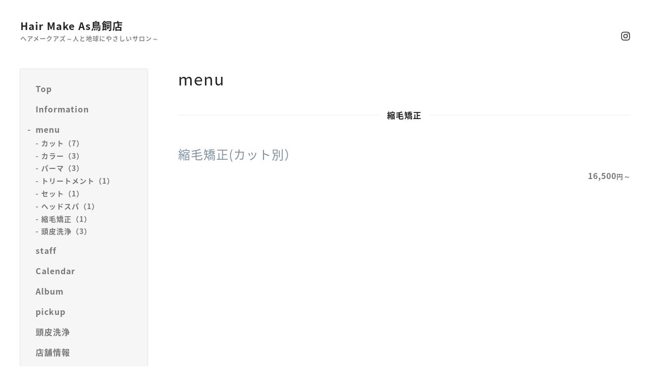

--- FILE ---
content_type: text/html; charset=utf-8
request_url: https://astorikai.com/menu/344481
body_size: 5184
content:
<!DOCTYPE html>
<html lang="ja">

<head>
  <meta charset="utf-8">
  <!-- Silk: ver.201806270000 -->

  <title>縮毛矯正(カット別） - Hair Make As鳥飼店</title>

  <meta name="viewport" content="width=device-width,initial-scale=1.0,minimum-scale=1.0">
  <meta name="description" content="ヘアメイクアズ鳥飼店 &gt; menu &gt; 縮毛矯正 &gt; 縮毛矯正(カット別）">
  <meta name="keywords" content="ヘアメークアズ，鳥飼　美容室、地下鉄七隈線別府駅、鳥飼郵便局,城南区役所,頭皮に優しい,敏感肌、ハーブ,白髪染め、フルボ酸、ヘッドスパ、ヘナ、メイク、薄毛、アレンジ、カット上手">

  <meta property="og:title" content="縮毛矯正(カット別）">
  <meta property="og:image" content="">
  <meta property="og:site_name" content="Hair Make As鳥飼店"> 
  <link rel="alternate" href="/feed.rss" type="application/rss+xml" title="Hair Make As鳥飼店 / RSS">
  <link rel="stylesheet" href="/js/theme_silk/swiper/swiper.min.css">
  <link rel="stylesheet" href="/js/theme_silk/colorbox/colorbox.css">
  <link rel="stylesheet" href="/style.css?481995-1541640100">
  <script src="/assets/jquery/jquery-3.3.1.min.js"></script>
</head>

<body id="menu">
  <div id="app" class="l-app">
    <header class="js-header l-header">
      <div class="c-container l-header__inner">
        <div class="l-header__brand">
          <div class="p-brand">
            <h1 class="p-brand__name">
              <a class="shop_sitename" href="https://astorikai.com">Hair Make As鳥飼店</a>
            </h1>
            <div class="p-brand__description site_description">
              ヘアメークアズ～人と地球にやさしいサロン～
            </div>
          </div>
        </div>
        <label for="l-drawer-state" class="l-header-button">
          <svg role="img" aria-hidden="true" class="c-icon l-header-button__icon"><use xlink:href="#navicon"></use></svg>
          メニュー
        </label>

        <ul class="l-header-social">
          
          
          
          <li class="l-header-social__item">
            <a href="https://www.instagram.com/hair_make.as/" target="_blank">
              <svg role="img" aria-hidden="true" class="c-icon l-header-social__icon"><use xlink:href="#instagram"></use></svg>
            </a>
          </li>
          
        </ul>

      </div>
    </header>

    <input id="l-drawer-state" type="checkbox" class="c-overlay-checkbox l-drawer-state">
    <label for="l-drawer-state" aria-label="メニューを閉じる" class="c-overlay"></label>

    <nav class="l-drawer" role="navigation">
      <label for="l-drawer-state" class="l-drawer__close">
        <svg class="l-drawer__icon" role="img" aria-hidden="true"><use xlink:href="#cross"></use></svg>
        メニューを閉じる
      </label>
      <div class="js-global-nav">
        <ul class="p-global-nav">
          
          <li class="navi_top">
            <a href="/" class="p-global-nav__item" >
              <span>Top</span>
            </a> 
          </li>
          
          <li class="navi_info">
            <a href="/info" class="p-global-nav__item" >
              <span>Information</span>
            </a> 
          </li>
          
          <li class="navi_menu active">
            <a href="/menu" class="p-global-nav__item" >
              <span>menu</span>
            </a> <ul class="sub_navi">
<li><a href='/menu/c280330'>カット（7）</a></li>
<li><a href='/menu/c280178'>カラー（3）</a></li>
<li><a href='/menu/c280331'>パーマ（3）</a></li>
<li><a href='/menu/c280333'>トリートメント（1）</a></li>
<li><a href='/menu/c280335'>セット（1）</a></li>
<li><a href='/menu/c280334'>ヘッドスパ（1）</a></li>
<li><a href='/menu/c280343'>縮毛矯正（1）</a></li>
<li><a href='/menu/c476146'>頭皮洗浄（3）</a></li>
</ul>

          </li>
          
          <li class="navi_staff">
            <a href="/staff" class="p-global-nav__item" >
              <span>staff</span>
            </a> 
          </li>
          
          <li class="navi_calendar">
            <a href="/calendar" class="p-global-nav__item" >
              <span>Calendar</span>
            </a> 
          </li>
          
          <li class="navi_photo">
            <a href="/photo" class="p-global-nav__item" >
              <span>Album</span>
            </a> 
          </li>
          
          <li class="navi_free free_76975">
            <a href="/free/itioshi" class="p-global-nav__item" >
              <span>pickup</span>
            </a> 
          </li>
          
          <li class="navi_free free_136842">
            <a href="/free/touhisennjo" class="p-global-nav__item" >
              <span>頭皮洗浄</span>
            </a> 
          </li>
          
          <li class="navi_about">
            <a href="/about" class="p-global-nav__item" >
              <span>店舗情報</span>
            </a> 
          </li>
          
          <li class="navi_reservation">
            <a href="/reservation" class="p-global-nav__item" >
              <span>予約</span>
            </a> 
          </li>
          
        </ul>
        <ul class="p-global-nav">
          <li class="shop_rss">
            <a href="/feed.rss" class="p-global-nav__item">
              <span>RSSフィード</span>
            </a>
          </li>
          <li class="p-global-nav__qr qr_area">
            <div>
              <label for="l-modal-state" aria-label="モバイルQRコードを表示する" class="p-global-nav__item" onclick="showModal(this)">
                <span>モバイルサイト</span>
              </label>
            </div>
            <div class="c-hidden-source">
              <div class="l-modal__body">
                <div class="l-modal__image">
                  <img src="//r.goope.jp/qr/astorikai"width="100" height="100" />
                </div>
                <div class="l-modal__content">
                  <h2>
                    Hair Make As鳥飼店
                  </h2>
                  <p class="l-modal__text">
                    お使いのデバイスからQRコードを読み込んでください。
                  </p>
                </div>
                <label for="l-modal-state" class="l-modal__close-button">
                  <svg class="c-icon" role="img" aria-hidden="true"><use xlink:href="#cross"></use></svg>
                </label>
              </div>
            </div>
          </li>
        </ul>
      </div>

    </nav>

    <header class="p-top-brand">
      <div class="p-brand">
        <h1 class="p-brand__name">
          <a class="shop_sitename" href="https://astorikai.com">Hair Make As鳥飼店</a>
        </h1>
        <div class="p-brand__description site_description">
          ヘアメークアズ～人と地球にやさしいサロン～
        </div>
      </div>
    </header>

    

    


    

    
    <div class="c-container c-container--flex">
      <div class="l-side">
        <nav class="js-side">
        </nav>
      </div>
      <main role="main" class="l-main">
        <section class="c-section">
          <h2 class="c-section__heading">
            menu
          </h2>
          
          <h3 class="c-section__category-heading">
            <span>
              縮毛矯正
            </span>
          </h3>
          
          <section class="c-chapter">
            <h4 class="c-chapter__heading">
              <a href="/menu/344481">縮毛矯正(カット別）</a>
            </h4>
            <div class="c-article c-article--type-thumb">
              <div class="c-article__image c-article__image--type-thumb">
                <img src="" alt="">
              </div>
              <div class="c-article__content c-article__content--type-thumb">
                <div class="p-menu">
                  <div class="p-menu__price">
                    16,500<span>円～</span>
                  </div>
                  <div class="p-menu__body wysiwyg js-wysiwyg">
                    
                  </div>
                </div>
              </div>
            </div>
          </section>
          
          
          <div class="p-pager-wrapper js-pager-wrapper"></div>
        </section>
      </main>
    </div>
    

    

    

    

    

    

    

    

    <footer class="l-sub-footer">
      <div class="c-container js-append-contact">
      </div>
      <div class="c-container">
        
      </div>
    </footer>

    <footer class="l-footer">
      <div class="c-container l-footer__inner">
        <div class="l-footer__pagetop">
          <a href="#top">
            <svg class="c-icon" role="img" aria-hidden="true"><use xlink:href="#angle-up"></use></svg>
            page top
          </a>
        </div>
        <div class="counter_area">
          <dl class="p-counter">
            <div class="p-counter__unit">
              <dt class="p-counter__label">today</dt>
              <dd class="p-counter__value">
                19
              </dd>
            </div>
            <div class="p-counter__unit">
              <dt class="p-counter__label">yesterday</dt>
              <dd class="p-counter__value">
                147
              </dd>
            </div>
            <div class="p-counter__unit">
              <dt class="p-counter__label">total</dt>
              <dd class="p-counter__value">
                372677
              </dd>
            </div>
          </dl>
        </div>

        

        <p class="copyright">
          &copy;2026 <a href="https://astorikai.com">ヘアメイクアズ鳥飼店</a>. All Rights Reserved.
        </p>
        <p class="powered">
          Powered by <a href="https://goope.jp/">グーペ</a> / <a href="https://admin.goope.jp/">管理ページ</a>
        </p>
      </div>
    </footer>

    <input id="l-modal-state" type="checkbox" class="c-overlay-checkbox l-modal-state">
    <label for="l-modal-state" aria-label="モーダルを閉じる" class="c-overlay"></label>
    <div class="l-modal">
      <div class="l-modal__container js-modal__container">
        <label for="l-modal-state" class="l-modal__close-button">
          <svg class="c-icon" role="img" aria-hidden="true"><use xlink:href="#cross"></use></svg>
        </label>
      </div>
    </div>

  </div>

  <script src="/js/theme_silk/headroom.min.js"></script>
  <script src="/js/theme_silk/colorbox/jquery.colorbox-min.js"></script>

  <svg xmlns="http://www.w3.org/2000/svg" style="display:none"><symbol id="angle-left" viewBox="0 0 1792 1792"><path d="M1203 544q0 13-10 23L800 960l393 393q10 10 10 23t-10 23l-50 50q-10 10-23 10t-23-10L631 983q-10-10-10-23t10-23l466-466q10-10 23-10t23 10l50 50q10 10 10 23z"/></symbol><symbol id="angle-right" viewBox="0 0 1792 1792"><path d="M1171 960q0 13-10 23l-466 466q-10 10-23 10t-23-10l-50-50q-10-10-10-23t10-23l393-393-393-393q-10-10-10-23t10-23l50-50q10-10 23-10t23 10l466 466q10 10 10 23z"/></symbol><symbol id="angle-up" viewBox="0 0 1792 1792"><path d="M1395 1184q0 13-10 23l-50 50q-10 10-23 10t-23-10L896 864l-393 393q-10 10-23 10t-23-10l-50-50q-10-10-10-23t10-23l466-466q10-10 23-10t23 10l466 466q10 10 10 23z"/></symbol><symbol id="arrow-right" viewBox="0 0 8 8"><path d="M3.613 0L2.98.633l2.918 2.92H.012v.895h5.886L2.98 7.367 3.613 8l4-4z" fill-rule="nonzero"/></symbol><symbol id="cross" viewBox="0 0 10 10"><path d="M10 1.026L8.974 0 5 3.974 1.026 0 0 1.026 3.974 5 0 8.974 1.026 10 5 6.026 8.974 10 10 8.974 6.026 5z" fill-rule="nonzero"/></symbol><symbol id="facebook-square" viewBox="0 0 1792 1792"><path d="M1376 128q119 0 203.5 84.5T1664 416v960q0 119-84.5 203.5T1376 1664h-188v-595h199l30-232h-229V689q0-56 23.5-84t91.5-28l122-1V369q-63-9-178-9-136 0-217.5 80T948 666v171H748v232h200v595H416q-119 0-203.5-84.5T128 1376V416q0-119 84.5-203.5T416 128h960z"/></symbol><symbol id="home" viewBox="0 0 640 640"><path d="M597.504 352H544v192c0 14.24-6.208 32-32 32H384V384H256v192H128c-25.792 0-32-17.76-32-32V352H42.496c-19.136 0-15.04-10.368-1.92-23.936L297.344 71.04c6.24-6.464 14.432-9.664 22.656-9.984 8.224.32 16.416 3.488 22.656 9.984l256.736 256.992c13.152 13.6 17.248 23.968-1.888 23.968z"/></symbol><symbol id="instagram" viewBox="0 0 1792 1792"><path d="M1152 896q0-106-75-181t-181-75-181 75-75 181 75 181 181 75 181-75 75-181zm138 0q0 164-115 279t-279 115-279-115-115-279 115-279 279-115 279 115 115 279zm108-410q0 38-27 65t-65 27-65-27-27-65 27-65 65-27 65 27 27 65zM896 266q-7 0-76.5-.5t-105.5 0-96.5 3-103 10T443 297q-50 20-88 58t-58 88q-11 29-18.5 71.5t-10 103-3 96.5 0 105.5.5 76.5-.5 76.5 0 105.5 3 96.5 10 103T297 1349q20 50 58 88t88 58q29 11 71.5 18.5t103 10 96.5 3 105.5 0 76.5-.5 76.5.5 105.5 0 96.5-3 103-10 71.5-18.5q50-20 88-58t58-88q11-29 18.5-71.5t10-103 3-96.5 0-105.5-.5-76.5.5-76.5 0-105.5-3-96.5-10-103T1495 443q-20-50-58-88t-88-58q-29-11-71.5-18.5t-103-10-96.5-3-105.5 0-76.5.5zm768 630q0 229-5 317-10 208-124 322t-322 124q-88 5-317 5t-317-5q-208-10-322-124t-124-322q-5-88-5-317t5-317q10-208 124-322t322-124q88-5 317-5t317 5q208 10 322 124t124 322q5 88 5 317z"/></symbol><symbol id="navicon" viewBox="0 0 1792 1792"><path d="M1664 1344v128q0 26-19 45t-45 19H192q-26 0-45-19t-19-45v-128q0-26 19-45t45-19h1408q26 0 45 19t19 45zm0-512v128q0 26-19 45t-45 19H192q-26 0-45-19t-19-45V832q0-26 19-45t45-19h1408q26 0 45 19t19 45zm0-512v128q0 26-19 45t-45 19H192q-26 0-45-19t-19-45V320q0-26 19-45t45-19h1408q26 0 45 19t19 45z"/></symbol><symbol id="print" viewBox="0 0 768 768"><path d="M576 96v127.5H192V96h384zm31.5 288c18 0 33-13.5 33-31.5s-15-33-33-33-31.5 15-31.5 33 13.5 31.5 31.5 31.5zm-96 223.5v-159h-255v159h255zm96-351c52.5 0 96 43.5 96 96v192H576V672H192V544.5H64.5v-192c0-52.5 43.5-96 96-96h447z"/></symbol><symbol id="sort" viewBox="0 0 24 24"><path d="M12 0l8 10H4l8-10zm8 14H4l8 10 8-10z"/></symbol><symbol id="twitter" viewBox="0 0 1792 1792"><path d="M1684 408q-67 98-162 167 1 14 1 42 0 130-38 259.5T1369.5 1125 1185 1335.5t-258 146-323 54.5q-271 0-496-145 35 4 78 4 225 0 401-138-105-2-188-64.5T285 1033q33 5 61 5 43 0 85-11-112-23-185.5-111.5T172 710v-4q68 38 146 41-66-44-105-115t-39-154q0-88 44-163 121 149 294.5 238.5T884 653q-8-38-8-74 0-134 94.5-228.5T1199 256q140 0 236 102 109-21 205-78-37 115-142 178 93-10 186-50z"/></symbol></svg>
  <div class="c-hidden-source">
    

    <ul>
      <li class="p-top-info-list__item js-today-schedule today_area">
        
        <span class="p-top-info-list__date">
          <span class="p-top-info-list__label js-top-info-list__label"></span>2026.01.28 Wednesday
        </span>
        <a href="" class="p-top-info-list__link" data-schedule-title="">
           
        </a>
        
      </li>
    </ul>

    <div class="js-top-about__address">
      <h2 class="c-section__heading shop_name">
        ヘアメイクアズ鳥飼店
      </h2>
      <div class="p-top-about__content">
        <p class="shop_tel">
          092-845-1001
        </p>
      </div>
    </div>
  </div>


  <script>
    function appendGlobalNav() {
      var navSource = document.querySelector('.js-global-nav');
      var sideNav = document.querySelector('.js-side');
      if (navSource != null && sideNav != null) {
        var navCopy = navSource.cloneNode(true);
        sideNav.appendChild(navCopy);
      }
    }

    function appendTodaySchedule() {
      var todayScheduleSource = document.querySelector('.js-today-schedule');
      var topInfoList = document.querySelector('.js-top-info-list');
      if (todayScheduleSource != null && todayScheduleSource.lastElementChild.dataset.scheduleTitle) {
        var label = document.querySelector('.navi_calendar').firstElementChild.textContent;
        document.querySelector('.js-top-info-list__label').textContent = label;
        if (topInfoList != null) {
          topInfoList.insertBefore(todayScheduleSource, topInfoList.firstChild);
        } else if (document.querySelector('.js-today-schedule-section') != null) {
          document.querySelector('.js-today-schedule-section').appendChild(todayScheduleSource);
        }
      }
    }

    function appendTopAbout() {
      var topAboutSource = document.querySelector('.js-top-about__address');
      var topAboutContent = document.querySelector('.js-about__body');
      if (topAboutSource != null && topAboutContent != null) {
        topAboutContent.appendChild(topAboutSource);
      }
    }

    function appendTopSocialWidget() {
      var socialWidgetSource = document.querySelector('#social_widgets');
      var topAboutBody = document.querySelector('.js-about__body');
      if (socialWidgetSource != null && topAboutBody != null) {
        topAboutBody.appendChild(socialWidgetSource);
      }
    }

    function appendPager() {
      var pagerSource = document.querySelector('.js-pager');
      var pagerWrapper = document.querySelector('.js-pager-wrapper');
      if (pagerSource != null && pagerWrapper != null) {
        pagerWrapper.appendChild(pagerSource);
      }
    }

    function wysiwygTableWrap() {
      var table = document.querySelectorAll('.js-wysiwyg table');
      for (var i = 0; i < table.length; i++) {
        table[i].outerHTML = '<div class="wysiwyg-table">' + table[i].outerHTML + '</div>';
      }
    }

    function headroomInit() {
      var headerElem = document.querySelector('.js-header');
      var headroom = new Headroom(headerElem, {
        'tolerance': 5,
        'classes': {
          'unpinned': 'l-header--hidden'
        }
      });
      headroom.init();
    }

    function colorBox() {
      $('.js-colorbox').colorbox({
        rel: function() {
          return $(this).attr('rel');
        },
        photo: true,
        maxWidth: '100%',
        maxHeight: '100%',
        transition: 'elastic',
        fixed: true
      });
    }

    appendGlobalNav();
    appendTodaySchedule();
    appendTopAbout();
    appendTopSocialWidget();
    appendPager();
    headroomInit();
    colorBox();
    wysiwygTableWrap();

    function showModal(button) {
      var modalSource = button.parentNode.nextElementSibling.firstElementChild;
      var modalCopy = modalSource.cloneNode(true);
      document.querySelector('.js-modal__container').textContent = null;
      document.querySelector('.js-modal__container').appendChild(modalCopy);
    }
  </script>

</body>

</html>

--- FILE ---
content_type: text/css; charset=utf-8
request_url: https://astorikai.com/style.css?481995-1541640100
body_size: 8789
content:
@import url('https://fonts.googleapis.com/earlyaccess/notosansjapanese.css');

@import '//fonts.googleapis.com/css?family=Montserrat:500,600';
@charset 'utf-8';
/*! normalize.css v8.0.0 | MIT License | github.com/necolas/normalize.css */
/* Document
   ========================================================================== */
/**
 * 1. Correct the line height in all browsers.
 * 2. Prevent adjustments of font size after orientation changes in iOS.
 */
html {
  line-height: 1.15;
  /* 1 */
  -webkit-text-size-adjust: 100%;
  /* 2 */
}
/* Sections
   ========================================================================== */
/**
 * Correct the font size and margin on `h1` elements within `section` and
 * `article` contexts in Chrome, Firefox, and Safari.
 */
h1 {
  font-size: 2em;
  margin: 0.67em 0;
}
/* Grouping content
   ========================================================================== */
/**
 * 1. Add the correct box sizing in Firefox.
 * 2. Show the overflow in Edge and IE.
 */
hr {
  -webkit-box-sizing: content-box;
  box-sizing: content-box;
  /* 1 */
  height: 0;
  /* 1 */
  overflow: visible;
  /* 2 */
}
/**
 * 1. Correct the inheritance and scaling of font size in all browsers.
 * 2. Correct the odd `em` font sizing in all browsers.
 */
pre {
  font-family: 'Noto Sans Japanese';
  /* 1 */
  font-size: 1em;
  /* 2 */
}
/* Text-level semantics
   ========================================================================== */
/**
 * Remove the gray background on active links in IE 10.
 */
a {
  background-color: transparent;
}
/**
 * 1. Remove the bottom border in Chrome 57-
 * 2. Add the correct text decoration in Chrome, Edge, IE, Opera, and Safari.
 */
abbr[title] {
  border-bottom: none;
  /* 1 */
  text-decoration: underline;
  /* 2 */
  -webkit-text-decoration: underline dotted;
  text-decoration: underline dotted;
  /* 2 */
}
/**
 * Add the correct font weight in Chrome, Edge, and Safari.
 */
b,
strong {
  font-weight: bolder;
}
/**
 * 1. Correct the inheritance and scaling of font size in all browsers.
 * 2. Correct the odd `em` font sizing in all browsers.
 */
code,
kbd,
samp {
  font-family: 'Noto Sans Japanese';
  /* 1 */
  font-size: 1em;
  /* 2 */
}
/**
 * Add the correct font size in all browsers.
 */
small {
  font-size: 80%;
}
/**
 * Prevent `sub` and `sup` elements from affecting the line height in
 * all browsers.
 */
sub,
sup {
  font-size: 75%;
  line-height: 0;
  position: relative;
  vertical-align: baseline;
}
sub {
  bottom: -0.25em;
}
sup {
  top: -0.5em;
}
/* Embedded content
   ========================================================================== */
/**
 * Remove the border on images inside links in IE 10.
 */
img {
  border-style: none;
}
/* Forms
   ========================================================================== */
/**
 * 1. Change the font styles in all browsers.
 * 2. Remove the margin in Firefox and Safari.
 */
button,
input,
optgroup,
select,
textarea {
  font-family: 'Noto Sans Japanese';
  /* 1 */
  font-size: 100%;
  /* 1 */
  line-height: 1.15;
  /* 1 */
  margin: 0;
  /* 2 */
}
/**
 * Show the overflow in IE.
 * 1. Show the overflow in Edge.
 */
button,
input {
  /* 1 */
  overflow: visible;
}
/**
 * Remove the inheritance of text transform in Edge, Firefox, and IE.
 * 1. Remove the inheritance of text transform in Firefox.
 */
button,
select {
  /* 1 */
  text-transform: none;
}
/**
 * Correct the inability to style clickable types in iOS and Safari.
 */
button,
[type="button"],
[type="reset"],
[type="submit"] {
  -webkit-appearance: button;
}
/**
 * Remove the inner border and padding in Firefox.
 */
button::-moz-focus-inner,
[type="button"]::-moz-focus-inner,
[type="reset"]::-moz-focus-inner,
[type="submit"]::-moz-focus-inner {
  border-style: none;
  padding: 0;
}
/**
 * Restore the focus styles unset by the previous rule.
 */
button:-moz-focusring,
[type="button"]:-moz-focusring,
[type="reset"]:-moz-focusring,
[type="submit"]:-moz-focusring {
  outline: 1px dotted ButtonText;
}
/**
 * Correct the padding in Firefox.
 */
fieldset {
  padding: 0.35em 0.75em 0.625em;
}
/**
 * 1. Correct the text wrapping in Edge and IE.
 * 2. Correct the color inheritance from `fieldset` elements in IE.
 * 3. Remove the padding so developers are not caught out when they zero out
 *    `fieldset` elements in all browsers.
 */
legend {
  -webkit-box-sizing: border-box;
  box-sizing: border-box;
  /* 1 */
  color: inherit;
  /* 2 */
  display: table;
  /* 1 */
  max-width: 100%;
  /* 1 */
  padding: 0;
  /* 3 */
  white-space: normal;
  /* 1 */
}
/**
 * Add the correct vertical alignment in Chrome, Firefox, and Opera.
 */
progress {
  vertical-align: baseline;
}
/**
 * Remove the default vertical scrollbar in IE 10+.
 */
textarea {
  overflow: auto;
}
/**
 * 1. Add the correct box sizing in IE 10.
 * 2. Remove the padding in IE 10.
 */
[type="checkbox"],
[type="radio"] {
  -webkit-box-sizing: border-box;
  box-sizing: border-box;
  /* 1 */
  padding: 0;
  /* 2 */
}
/**
 * Correct the cursor style of increment and decrement buttons in Chrome.
 */
[type="number"]::-webkit-inner-spin-button,
[type="number"]::-webkit-outer-spin-button {
  height: auto;
}
/**
 * 1. Correct the odd appearance in Chrome and Safari.
 * 2. Correct the outline style in Safari.
 */
[type="search"] {
  -webkit-appearance: textfield;
  /* 1 */
  outline-offset: -2px;
  /* 2 */
}
/**
 * Remove the inner padding in Chrome and Safari on macOS.
 */
[type="search"]::-webkit-search-decoration {
  -webkit-appearance: none;
}
/**
 * 1. Correct the inability to style clickable types in iOS and Safari.
 * 2. Change font properties to `inherit` in Safari.
 */
::-webkit-file-upload-button {
  -webkit-appearance: button;
  /* 1 */
  font: inherit;
  /* 2 */
}
/* Interactive
   ========================================================================== */
/*
 * Add the correct display in Edge, IE 10+, and Firefox.
 */
details {
  display: block;
}
/*
 * Add the correct display in all browsers.
 */
summary {
  display: list-item;
}
/* Misc
   ========================================================================== */
/**
 * Add the correct display in IE 10+.
 */
template {
  display: none;
}
/**
 * Add the correct display in IE 10.
 */
[hidden] {
  display: none;
}
* {
  -webkit-box-sizing: border-box;
  box-sizing: border-box;
  word-break: break-all;
}
html {
  font-size: 62.5%;
  color: #222222;
  font-family: 'Noto Sans Japanese';
  letter-spacing: 0.1em;
  -webkit-font-smoothing: antialiased;
  -moz-font-smoothing: grayscale;
  line-height: 1.6;
}
body {
  margin: 0;
  font-size: 1.6rem;
  background-color: #ffffff;
  position: relative;
}

img {
  max-width: 100%;
  height: auto;
}
input[type="text"],
textarea {
  -webkit-appearance: none;
  -moz-appearance: none;
  appearance: none;
}
button,
[type="button"],
[type="reset"],
[type="submit"] {
  -webkit-appearance: none;
  -moz-appearance: none;
  appearance: none;
}
.c-icon {
  width: 16px;
  height: 16px;
  fill: currentColor;
}
@media only screen and (min-width: 769px) {
  .c-icon {
    width: 20px;
    height: 20px;
  }
}
.c-container {
  max-width: 1230px;
  padding-right: 15px;
  padding-left: 15px;
  margin-right: auto;
  margin-left: auto;
}
@media only screen and (min-width: 769px) {
  .c-container.c-container--flex {
    display: -webkit-box;
    display: -ms-flexbox;
    display: flex;
  }
}
.c-overlay-checkbox {
  display: none;
}
.c-overlay {
  background: rgba(0, 0, 0, 0.5);
  position: fixed;
  top: 0;
  left: 0;
  bottom: 0;
  right: 0;
  z-index: -1000;
  opacity: 0;
}
.c-section {
  margin-top: 40px;
  margin-bottom: 40px;
}
@media only screen and (min-width: 769px) {
  .c-section {
    margin-top: 70px;
    margin-bottom: 70px;
    position: relative;
  }
}
.c-section:first-child {
  margin-top: 0;
}
.c-section.c-section--bg {
  background-color: #f6f6f6;
  padding: 30px 15px;
  padding-bottom: 30px;
  margin-right: -15px;
  margin-left: -15px;
}
@media only screen and (min-width: 769px) {
  .c-section.c-section--bg {
    background-color: transparent;
    padding: 0;
    margin-right: auto;
    margin-left: auto;
  }
}
.c-section__heading {
  font-size: 2rem;
  line-height: 1.2;
  margin-bottom: 0.8em;
  font-family: 'Noto Sans Japanese';
}
@media only screen and (min-width: 769px) {
  .c-section__heading {
    font-size: 3.2rem;
    font-weight: normal;
  }
}
@media only screen and (min-width: 769px) {
  .c-section__heading.c-section__heading--is-top {
    margin-right: 90px;
  }
}
.c-section__heading:first-child {
  margin-top: 0;
}
.c-section__category-heading {
  position: relative;
  text-align: center;
  font-size: 1.6rem;
  margin-top: 40px;
  margin-bottom: 40px;
}
.c-section__category-heading::before {
  content: '';
  display: block;
  background-color: #f6f6f6;
  width: 100%;
  height: 2px;
  position: absolute;
  bottom: 50%;
  margin-top: 1px;
}
.c-section__category-heading span {
  background-color: #ffffff;
  padding-right: 1em;
  padding-left: 1em;
  position: relative;
}
.c-section__more {
  font-size: 1.2rem;
  margin: 30px 0 0;
  text-align: right;
}
@media only screen and (min-width: 769px) {
  .c-section__more {
    position: absolute;
    margin-top: 1.5rem;
    top: 0;
    right: 0;
  }
}
.c-section__more.c-section__more--static {
  position: static;
  margin-top: 10px;
  margin-bottom: 30px;
}
.c-section__more a {
  color: currentColor;
  text-decoration: none;
  border-bottom: 1px solid currentColor;
}
.c-section__more svg {
  width: 0.9em;
  height: 0.9em;
}
.c-chapter {
  margin-top: 40px;
}
@media only screen and (min-width: 769px) {
  .c-chapter {
    margin-top: 50px;
  }
}
.c-chapter__heading {
  font-size: 2rem;
  font-weight: normal;
  line-height: 1.2;
  margin-top: 0.5em;
  margin-bottom: 0.5em;
  font-family: 'Noto Sans Japanese';
}
@media only screen and (min-width: 769px) {
  .c-chapter__heading {
    font-size: 2.4rem;
  }
}
.c-chapter__heading img {
  vertical-align: 0.15em;
  margin-right: 0.2em;
}
.c-chapter__heading a {
  color: #7e92a1;
  text-decoration: none;
  position: relative;
}
@media only screen and (min-width: 769px) {
  .c-chapter__heading a::after {
    content: '';
    display: block;
    position: absolute;
    bottom: -3px;
    left: 0;
    width: 0;
    height: 2px;
    background-color: #7e92a1;
    -webkit-transition: 0.2s;
    transition: 0.2s;
  }
  .c-chapter__heading a:hover::after {
    width: 100%;
  }
}
.c-chapter__heading.c-chapter__heading--calendar {
  text-align: center;
  position: relative;
}
.c-chapter__heading.c-chapter__heading--calendar a {
  position: absolute;
  width: 30px;
  height: 30px;
  top: -0.5em;
  white-space: nowrap;
  text-indent: 101%;
  overflow: hidden;
  background-position: center;
  background-repeat: no-repeat;
  background-size: 30px;
}
@media only screen and (min-width: 769px) {
  .c-chapter__heading.c-chapter__heading--calendar a {
    top: -0.05em;
  }
}
.c-chapter__heading.c-chapter__heading--calendar a:first-child {
  left: 0;
  background-image: url('data:image/svg+xml;charset=utf8,%3Csvg%20fill%3D%22%23444%22%20width%3D%221792%22%20height%3D%221792%22%20viewBox%3D%220%200%201792%201792%22%20xmlns%3D%22http%3A%2F%2Fwww.w3.org%2F2000%2Fsvg%22%3E%3Cpath%20d%3D%22M1203%20544q0%2013-10%2023l-393%20393%20393%20393q10%2010%2010%2023t-10%2023l-50%2050q-10%2010-23%2010t-23-10l-466-466q-10-10-10-23t10-23l466-466q10-10%2023-10t23%2010l50%2050q10%2010%2010%2023z%22%2F%3E%3C%2Fsvg%3E');
}
.c-chapter__heading.c-chapter__heading--calendar a:last-child {
  right: 0;
  background-image: url('data:image/svg+xml;charset=utf8,%3C%3Fxml%20version%3D%221.0%22%20encoding%3D%22utf-8%22%3F%3E%3Csvg%20width%3D%221792%22%20height%3D%221792%22%20viewBox%3D%220%200%201792%201792%22%20xmlns%3D%22http%3A%2F%2Fwww.w3.org%2F2000%2Fsvg%22%3E%3Cpath%20d%3D%22M1171%20960q0%2013-10%2023l-466%20466q-10%2010-23%2010t-23-10l-50-50q-10-10-10-23t10-23l393-393-393-393q-10-10-10-23t10-23l50-50q10-10%2023-10t23%2010l466%20466q10%2010%2010%2023z%22%2F%3E%3C%2Fsvg%3E');
}
.c-chapter__header {
  font-weight: bold;
  font-family: 'Noto Sans Japanese';
}
.c-button,
.p-form__actions input[type="submit"] {
  display: inline-block;
  border: 0;
  background-color: #cccccc;
  -webkit-box-shadow: inset 0 -2px 0 rgba(0, 0, 0, 0.1);
  box-shadow: inset 0 -2px 0 rgba(0, 0, 0, 0.1);
  color: #ffffff;
  padding: 0 2em;
  height: 50px;
  line-height: 50px;
  cursor: pointer;
  font-weight: bold;
  -webkit-transition: 0.2s;
  transition: 0.2s;
  letter-spacing: 0.1em;
  outline: 0;
  font-family: 'Noto Sans Japanese';
}
.c-button:hover,
.p-form__actions input[type="submit"]:hover {
  -webkit-box-shadow: inset 0 -2px 0 rgba(0, 0, 0, 0.3);
  box-shadow: inset 0 -2px 0 rgba(0, 0, 0, 0.3);
}
.c-button:active,
.p-form__actions input[type="submit"]:active {
  -webkit-box-shadow: inset 0 2px 0 rgba(0, 0, 0, 0.1);
  box-shadow: inset 0 2px 0 rgba(0, 0, 0, 0.1);
  background-color: #b3b3b3;
}
.c-button.c-button--sm,
.p-form__actions input[type="submit"].c-button--sm {
  font-size: 1.4rem;
  height: 40px;
  line-height: 40px;
}
.c-article {
  margin-top: 1em;
}
@media only screen and (min-width: 769px) {
  .c-article.c-article--type-thumb {
    display: -webkit-box;
    display: -ms-flexbox;
    display: flex;
    margin-left: -30px;
  }
}
.c-article__image img {
  display: block;
  margin-bottom: 1.5em;
}
.c-article__image img[src=""] {
  display: none;
}
@media only screen and (min-width: 769px) {
  .c-article__image.c-article__image--type-thumb img {
    max-width: 250px;
    margin-left: 30px;
  }
}
.c-article__content {
  font-size: 1.4rem;
  color: #777777;
}
@media only screen and (min-width: 769px) {
  .c-article__content.c-article__content--type-thumb {
    margin-left: 30px;
    -webkit-box-flex: 1;
    -ms-flex: 1 0 0%;
    flex: 1 0 0%;
  }
}
.c-hidden-source {
  display: none;
}
.swiper-container {
  width: 100%;
  padding-bottom: 20px;
  overflow-x: hidden;
  overflow-y: visible;
  margin-bottom: 30px;
}
.swiper-container-horizontal > .swiper-pagination-bullets,
.swiper-pagination-custom,
.swiper-pagination-fraction {
  bottom: 0;
}
.swiper-pagination-bullet {
  opacity: 1;
  background-color: #dddddd;
}
.swiper-pagination-bullet-active {
  background-color: #222222;
}
#cboxContent {
  margin: 40px;
  border: 0;
  -webkit-box-shadow: 0 1px 10px rgba(0, 0, 0, 0.3);
  box-shadow: 0 1px 10px rgba(0, 0, 0, 0.3);
}
#cboxLoadedContent {
  background-color: #fff;
}
#cboxClose {
  background-image: url('data:image/svg+xml;charset=utf8,%3C%3Fxml%20version%3D%221.0%22%20encoding%3D%22UTF-8%22%3F%3E%3Csvg%20width%3D%2210px%22%20height%3D%2210px%22%20viewBox%3D%220%200%2010%2010%22%20version%3D%221.1%22%20xmlns%3D%22http%3A%2F%2Fwww.w3.org%2F2000%2Fsvg%22%20%3E%20%3Ctitle%3Ecross%3C%2Ftitle%3E%20%3Cdesc%3ECreated%20with%20Sketch.%3C%2Fdesc%3E%20%3Cdefs%3E%3C%2Fdefs%3E%20%3Cg%20id%3D%22top%22%20stroke%3D%22none%22%20stroke-width%3D%221%22%20fill-rule%3D%22evenodd%22%3E%20%3Cg%20id%3D%22sp%2Fdrawer%22%20transform%3D%22translate(-30.000000%2C%20-48.000000)%22%20fill%3D%22%23444%22%20fill-rule%3D%22nonzero%22%3E%20%3Cg%20id%3D%22Group-2%22%20transform%3D%22translate(30.000000%2C%2047.000000)%22%3E%20%3Cpolygon%20id%3D%22cross%22%20points%3D%2210%202.02604317%208.97396484%201%205.00003906%204.97385917%201.02613281%201%200%202.02604317%203.97402344%206.00009766%200%209.97395683%201.02603516%2011%205.00003906%207.02592598%208.97396484%2011%2010%209.97415214%206.02609375%206.00009766%22%3E%3C%2Fpolygon%3E%20%3C%2Fg%3E%20%3C%2Fg%3E%20%3C%2Fg%3E%3C%2Fsvg%3E');
  background-size: 20px;
  background-position: 0 0;
  top: -30px;
  outline: 0;
}
#cboxClose:hover {
  background-position: 0 0;
}
#cboxPrevious {
  background-position: 0 0;
  background-size: 40px;
  width: 40px;
  height: 40px;
  background-image: url('data:image/svg+xml;charset=utf8,%3C%3Fxml%20version%3D%221.0%22%20encoding%3D%22utf-8%22%3F%3E%3Csvg%20fill%3D%22%23444%22%20width%3D%221792%22%20height%3D%221792%22%20viewBox%3D%220%200%201792%201792%22%20xmlns%3D%22http%3A%2F%2Fwww.w3.org%2F2000%2Fsvg%22%3E%3Cpath%20d%3D%22M1203%20544q0%2013-10%2023l-393%20393%20393%20393q10%2010%2010%2023t-10%2023l-50%2050q-10%2010-23%2010t-23-10l-466-466q-10-10-10-23t10-23l466-466q10-10%2023-10t23%2010l50%2050q10%2010%2010%2023z%22%2F%3E%3C%2Fsvg%3E');
  left: -40px;
  top: 50%;
  -webkit-transform: translateY(-50%);
  transform: translateY(-50%);
  outline: 0;
}
#cboxPrevious:hover {
  background-position: 0 0;
}
#cboxNext {
  background-position: 0 0;
  background-size: 40px;
  width: 40px;
  height: 40px;
  background-image: url('data:image/svg+xml;charset=utf8,%3C%3Fxml%20version%3D%221.0%22%20encoding%3D%22utf-8%22%3F%3E%3Csvg%20fill%3D%22%23444%22%20width%3D%221792%22%20height%3D%221792%22%20viewBox%3D%220%200%201792%201792%22%20xmlns%3D%22http%3A%2F%2Fwww.w3.org%2F2000%2Fsvg%22%3E%3Cpath%20d%3D%22M1171%20960q0%2013-10%2023l-466%20466q-10%2010-23%2010t-23-10l-50-50q-10-10-10-23t10-23l393-393-393-393q-10-10-10-23t10-23l50-50q10-10%2023-10t23%2010l466%20466q10%2010%2010%2023z%22%2F%3E%3C%2Fsvg%3E');
  right: -40px;
  top: 50%;
  -webkit-transform: translateY(-50%);
  transform: translateY(-50%);
  outline: 0;
}
#cboxNext:hover {
  background-position: 0 0;
}
/*
 パーツ表示切替用style
*/
.site_description {
}
.shop_name {
}

.shop_tel {
}

.shop_rss {
}
.today_area {
}
.qr_area {
}
.counter_area {
}
.copyright {
}
.powered {
}

.l-header {
  position: -webkit-sticky;
  position: sticky;
  top: 0;
  z-index: 100;
  background-color: #f6f6f6;
  color: #222222;
  -webkit-box-shadow: 0 1px 2px rgba(0, 0, 0, 0.3);
  box-shadow: 0 1px 2px rgba(0, 0, 0, 0.3);
  -webkit-transform: translateY(0%);
  transform: translateY(0%);
  -webkit-transition: -webkit-transform 0.2s;
  transition: -webkit-transform 0.2s;
  transition: transform 0.2s;
  transition: transform 0.2s, -webkit-transform 0.2s;
}
@media only screen and (min-width: 769px) {
  .l-header {
    margin-bottom: 0;
    background-color: transparent;
    position: static;
    -webkit-box-shadow: none;
    box-shadow: none;
  }
}
.l-header a:not([class]) {
  color: currentColor;
  text-decoration: none;
}
.l-header.l-header--hidden {
  -webkit-transform: translateY(-100%);
  transform: translateY(-100%);
}
@media only screen and (min-width: 769px) {
  .l-header.l-header--hidden {
    -webkit-transform: translateY(0%);
    transform: translateY(0%);
  }
}
.l-header__inner {
  display: -webkit-box;
  display: -ms-flexbox;
  display: flex;
  -webkit-box-pack: justify;
  -ms-flex-pack: justify;
  justify-content: space-between;
  -webkit-box-orient: horizontal;
  -webkit-box-direction: normal;
  -ms-flex-direction: row;
  flex-direction: row;
  -webkit-box-align: center;
  -ms-flex-align: center;
  align-items: center;
}
@media only screen and (min-width: 769px) {
  .l-header__inner {
    padding-top: 35px;
    padding-bottom: 50px;
    -webkit-box-align: end;
    -ms-flex-align: end;
    align-items: flex-end;
  }
}
.l-header__brand {
  display: none;
}
@media only screen and (min-width: 769px) {
  .l-header__brand {
    display: block;
  }
}
.l-header-button {
  -webkit-appearance: none;
  -moz-appearance: none;
  appearance: none;
  border: none;
  background: transparent;
  font-size: 1.3rem;
  height: 56px;
  line-height: 56px;
  padding: 0;
  font-weight: bold;
  white-space: nowrap;
}
@media only screen and (min-width: 769px) {
  .l-header-button {
    display: none;
  }
}
.l-header-button__icon {
  width: 16px;
  height: 16px;
  color: currentColor;
  vertical-align: -0.25em;
  margin-right: 0.5em;
}
.l-header-social {
  display: -webkit-box;
  display: -ms-flexbox;
  display: flex;
  -webkit-box-pack: end;
  -ms-flex-pack: end;
  justify-content: flex-end;
  margin: 5px 0;
  padding: 0;
  width: auto;
}
.l-header-social__item {
  list-style: none;
  margin-left: 0.5em;
}
@media only screen and (min-width: 769px) {
  .l-header-social__item {
    margin-left: 0.8em;
  }
}
.l-header-social__item:first-child {
  margin-left: 0;
}
.l-header-social__icon {
  display: block;
}
.l-drawer {
  height: 100vh;
  width: 80%;
  max-width: 400px;
  position: fixed;
  top: 0;
  left: 0;
  background: #f6f6f6;
  -webkit-transition: -webkit-transform 0.2s;
  transition: -webkit-transform 0.2s;
  transition: transform 0.2s;
  transition: transform 0.2s, -webkit-transform 0.2s;
  -webkit-transform: translateX(-100%);
  transform: translateX(-100%);
  z-index: 2000;
  overflow-y: scroll;
  color: #777777;
  opacity: 0;
  padding: 10px 30px;
  font-weight: bold;
  -webkit-box-shadow: 0 0 2px rgba(0, 0, 0, 0.3);
  box-shadow: 0 0 2px rgba(0, 0, 0, 0.3);
}
.l-drawer__icon {
  width: 13px;
  height: 13px;
  vertical-align: -0.2em;
  margin-right: 0.2em;
  fill: currentColor;
}
.l-drawer__close {
  display: block;
  font-size: 1.2rem;
  margin: 20px 0;
}
.l-drawer-state:checked ~ [for="l-drawer-state"] {
  z-index: 1000;
  opacity: 1;
}
.l-drawer-state:checked ~ [for="l-drawer-state"] ~ .l-drawer {
  -webkit-transform: translateX(0%);
  transform: translateX(0%);
  opacity: 1;
}
.l-modal__wrapper {
  position: fixed;
  z-index: 9998;
  top: 0;
  right: 0;
  bottom: 0;
  left: 0;
  display: -webkit-box;
  display: -ms-flexbox;
  display: flex;
  -webkit-box-align: center;
  -ms-flex-align: center;
  align-items: center;
  -webkit-box-pack: center;
  -ms-flex-pack: center;
  justify-content: center;
}
.l-modal {
  position: absolute;
  margin: 0px auto;
  -webkit-transition: all 0.2s;
  transition: all 0.2s;
  position: fixed;
  top: 50%;
  left: 50%;
  -webkit-transform: translate(-50%, -50%);
  transform: translate(-50%, -50%);
  z-index: -1;
  opacity: 0;
  background-color: #fff;
  -webkit-box-shadow: 0 0 3px rgba(0, 0, 0, 0.5);
  box-shadow: 0 0 3px rgba(0, 0, 0, 0.5);
  max-height: 90vh;
  overflow-y: auto;
}
.l-modal__container {
  position: relative;
  width: 300px;
  padding: 30px;
}
@media only screen and (min-width: 769px) {
  .l-modal__container {
    width: 640px;
    padding: 50px 40px 50px 50px;
  }
}
@media only screen and (min-width: 769px) {
  .l-modal__body {
    display: -webkit-box;
    display: -ms-flexbox;
    display: flex;
  }
}
.l-modal__image {
  text-align: center;
  width: 100px;
  margin: 0 auto 10px;
}
@media only screen and (min-width: 769px) {
  .l-modal__image {
    margin: 0 30px 0 0;
  }
}
.l-modal__image img {
  display: block;
}
@media only screen and (min-width: 769px) {
  .l-modal__content {
    -webkit-box-flex: 1;
    -ms-flex: 1 0 0%;
    flex: 1 0 0%;
  }
}
.l-modal__content h2 {
  margin: 0 0 10px;
  font-size: 2rem;
  font-weight: normal;
}
.l-modal__text {
  margin: 0;
  font-size: 1.4rem;
}
.l-modal__close-button {
  -webkit-appearance: none;
  -moz-appearance: none;
  appearance: none;
  border: none;
  position: absolute;
  top: 20px;
  right: 20px;
  padding: 0;
  cursor: pointer;
}
.l-modal-state:checked ~ [for="l-modal-state"] {
  z-index: 1000;
  opacity: 1;
}
.l-modal-state:checked ~ [for="l-modal-state"] ~ .l-modal {
  opacity: 1;
  z-index: 2000;
}
.l-side {
  display: none;
  position: relative;
  top: -10px;
  -webkit-box-flex: 0;
  -ms-flex: 0 0 200px;
  flex: 0 0 200px;
  margin-right: 30px;
  margin-bottom: 50px;
  font-family: 'Noto Sans Japanese';
}
@media only screen and (min-width: 769px) {
  .l-side {
    display: block;
  }
}
@media only screen and (min-width: 961px) {
  .l-side {
    -webkit-box-flex: 0;
    -ms-flex: 0 0 250px;
    flex: 0 0 250px;
    margin-right: 60px;
  }
}
.l-side nav {
  background-color: #f6f6f6;
  -webkit-box-shadow: 0 0 2px rgba(0, 0, 0, 0.3);
  box-shadow: 0 0 2px rgba(0, 0, 0, 0.3);
  position: -webkit-sticky;
  position: sticky;
  margin-top: 10px;
  top: 10px;
  color: #777777;
  padding: 10px 15px 10px 30px;
}
.l-main {
  -webkit-box-flex: 1;
  -ms-flex: 1 0 0%;
  flex: 1 0 0%;
  min-width: 0;
}
.l-sub-footer {
  background-color: #f6f6f6;
  padding-top: 30px;
  padding-bottom: 30px;
}
@media only screen and (min-width: 769px) {
  .l-sub-footer {
    padding-top: 60px;
    padding-bottom: 60px;
  }
}
.l-footer {
  background-color: #aaaaaa;
  color: #ffffff;
  text-align: center;
}
.l-footer p {
  font-size: 1.2rem;
  margin-top: 0;
  margin-bottom: 0;
}
@media only screen and (min-width: 769px) {
  .l-footer p {
    font-size: 1.4rem;
  }
}
.l-footer a {
  color: currentColor;
}
.l-footer__inner {
  position: relative;
  padding-top: 15px;
  padding-bottom: 15px;
}
.l-footer__pagetop {
  position: absolute;
  right: 16px;
  top: -25px;
  font-size: 1rem;
  text-transform: uppercase;
  -webkit-transition: 0.2s;
  transition: 0.2s;
}
.l-footer__pagetop:hover {
  top: -30px;
}
.l-footer__pagetop a {
  color: currentColor;
  display: block;
  line-height: 30px;
  text-decoration: none;
  padding: 0 1em 0 0.8em;
  background-color: #aaaaaa;
}
.l-footer__pagetop .c-icon {
  vertical-align: -0.3em;
  fill: currentColor;
}
.p-global-nav {
  padding-left: 0;
  list-style: none;
  font-size: 1.4rem;
}
.p-global-nav:first-of-type {
  font-size: 1.6rem;
}
.p-global-nav:first-of-type::before,
.p-global-nav:first-of-type::after {
  content: '';
  width: 40px;
  height: 2px;
  display: block;
  background-color: rgba(0, 0, 0, 0.2);
  margin: 28px 0;
}
@media only screen and (min-width: 769px) {
  .p-global-nav:first-of-type::before {
    display: none;
  }
}
.p-global-nav:last-child {
  margin: 0;
}
.p-global-nav > li {
  margin: 15px 0;
  font-weight: bold;
  position: relative;
}
.p-global-nav > li.active::before {
  position: absolute;
  content: '-';
  left: -1em;
}
.p-global-nav__item {
  text-decoration: none;
  color: currentColor;
  display: block;
}
@media only screen and (min-width: 769px) {
  .p-global-nav__item span {
    position: relative;
    cursor: pointer;
    display: inline-block;
  }
  .p-global-nav__item span::after {
    position: absolute;
    content: '';
    width: 0;
    height: 2px;
    background-color: currentColor;
    -webkit-transition: 0.2s;
    transition: 0.2s;
    bottom: -3px;
    left: 0;
  }
  .p-global-nav__item:hover span::after {
    width: 100%;
  }
}
.p-global-nav__qr {
  visibility: hidden;
}
@media only screen and (min-width: 769px) {
  .p-global-nav__qr {
    visibility: visible;
  }
}
.sub_navi {
  padding-left: 0;
  list-style: none;
}
.sub_navi li {
  padding-left: 0.8em;
  position: relative;
  margin: 0.2em 0;
  font-size: 1.4rem;
}
.sub_navi li::before {
  content: '-';
  position: absolute;
  left: 0;
}
.sub_navi a {
  color: currentColor;
  text-decoration: none;
}
.p-brand__name {
  font-size: 2rem;
  margin: 0;
  font-family: 'Noto Sans Japanese';
}
.p-brand__name a {
  color: currentColor;
  text-decoration: none;
  position: relative;
}
.p-brand__name a:hover {
  opacity: 0.9;
}
.p-brand__description {
  font-size: 1.2rem;
  color: #888888;
  font-weight: bold;
}
.p-counter {
  display: -webkit-inline-box;
  display: -ms-inline-flexbox;
  display: inline-flex;
  text-align: center;
  margin: 10px auto 25px;
}
.p-counter__unit {
  width: 90px;
}
.p-counter__unit:last-child .p-counter__value {
  border-right: 0;
}
.p-counter__label {
  font-size: 1rem;
  text-transform: uppercase;
}
.p-counter__value {
  font-size: 1.2rem;
  margin: 0;
  border-right: 2px solid #ffffff;
  font-family: 'Noto Sans Japanese';
}
.p-photo-list {
  list-style: none;
  padding: 0;
  margin: 0;
  display: -webkit-box;
  display: -ms-flexbox;
  display: flex;
  -ms-flex-wrap: wrap;
  flex-wrap: wrap;
}
.p-photo-list.p-photo-list--swiper {
  -ms-flex-wrap: nowrap;
  flex-wrap: nowrap;
}
@media only screen and (min-width: 769px) {
  .p-photo-list.p-photo-list--swiper {
    -ms-flex-wrap: wrap;
    flex-wrap: wrap;
  }
}
.p-photo-list__unit {
  max-width: 280px;
  width: 100%;
  margin-top: 0;
  margin-bottom: 1em;
  position: relative;
}
@media only screen and (min-width: 769px) {
  .p-photo-list__unit {
    max-width: 30%;
    margin-right: 20px;
  }
  .p-photo-list__unit:nth-child(3n) {
    margin-right: 0;
  }
}
.p-photo-list__unit.p-photo-list__unit--small {
  max-width: 30%;
  margin-right: 5%;
}
.p-photo-list__unit.p-photo-list__unit--small:nth-child(3n) {
  margin-right: 0;
}
.p-photo-list__image {
  border: 8px solid #f7f7f7;
  background-color: #f7f7f7;
  position: relative;
}
.p-photo-list__image::after {
  content: '';
  display: block;
  padding-top: 100%;
  top: 0;
}
.p-photo-list__image a {
  display: block;
  width: 100%;
  height: 100%;
  outline: 0;
  -webkit-transition: 0.2s;
  transition: 0.2s;
}
.p-photo-list__image a:hover {
  background-color: #f2f2f2;
  -webkit-box-shadow: 10px 10px 0 #f2f2f2, -10px -10px 0 #f2f2f2, 10px -10px 0 #f2f2f2, -10px 10px 0 #f2f2f2;
  box-shadow: 10px 10px 0 #f2f2f2, -10px -10px 0 #f2f2f2, 10px -10px 0 #f2f2f2, -10px 10px 0 #f2f2f2;
}
.p-photo-list__image img {
  position: absolute;
  margin: auto;
  top: 0;
  right: 0;
  bottom: 0;
  left: 0;
  max-width: 100%;
  max-height: 100%;
}
.p-photo-list__image-inner {
  width: 100%;
  height: 100%;
  position: absolute;
  top: 0;
}
.p-photo-list__title {
  margin-top: 0.8em;
  margin-bottom: 0;
  color: #777777;
  font-size: 1.2rem;
  line-height: 1.2;
}
@media only screen and (min-width: 961px) {
  .p-photo-list__title {
    font-size: 1.4rem;
  }
}
.p-pager {
  margin-top: 40px;
  margin-bottom: 40px;
  display: -webkit-box;
  display: -ms-flexbox;
  display: flex;
  -webkit-box-pack: center;
  -ms-flex-pack: center;
  justify-content: center;
}
.p-pager a {
  margin-right: 10px;
  margin-left: 10px;
  padding: 0.3em 0.8em;
  text-decoration: none;
  color: currentColor;
  font-weight: bold;
  font-family: 'Noto Sans Japanese';
  -webkit-transition: 0.2s;
  transition: 0.2s;
  border-bottom: 2px solid transparent;
}
.p-pager a:hover {
  border-color: #cccccc;
}
.p-pager a.chk {
  color: #777777;
  background-color: #f6f6f6;
}
.p-pager a.chk:hover {
  cursor: default;
  border-color: transparent;
}
.p-form .reservation_area,
.p-form .contact_area {
  margin-bottom: 1.4em;
}
.p-form .reservation_area > label,
.p-form .contact_area > label {
  display: block;
  font-size: 1.4rem;
  color: #777777;
  margin-bottom: 0.5em;
}
.p-form .reservation_area > br,
.p-form .contact_area > br {
  display: none;
}
@media only screen and (min-width: 481px) {
  .p-form input[type="text"],
  .p-form input[type="tel"],
  .p-form input[type="email"] {
    max-width: 300px;
  }
}
.p-form input[type="text"].contact_medium,
.p-form input[type="tel"].contact_medium,
.p-form input[type="email"].contact_medium {
  max-width: 600px;
}
.p-form textarea {
  height: 10em;
}
@media only screen and (min-width: 481px) {
  .p-form textarea {
    max-width: 600px;
  }
}
.p-form input[type="text"],
.p-form input[type="tel"],
.p-form input[type="email"],
.p-form textarea {
  -webkit-appearance: none;
  -moz-appearance: none;
  appearance: none;
  border: 0;
  -webkit-box-shadow: inset 0 -2px 0 rgba(0, 0, 0, 0.1);
  box-shadow: inset 0 -2px 0 rgba(0, 0, 0, 0.1);
  background-color: #f6f6f6;
  padding: 0.6em 0.5em;
  outline: 0;
  -webkit-transition: 0.2s;
  transition: 0.2s;
  position: relative;
  width: 100%;
  display: block;
  border-radius: 0;
}
.p-form input[type="text"]:focus,
.p-form input[type="tel"]:focus,
.p-form input[type="email"]:focus,
.p-form textarea:focus {
  -webkit-box-shadow: inset 0 -2px 0 #cccccc;
  box-shadow: inset 0 -2px 0 #cccccc;
}
.p-form select {
  display: inline-block;
  padding: 0.4rem 2.5rem 0.4rem 0.75rem;
  height: calc(4rem);
  -webkit-appearance: none;
  -moz-appearance: none;
  appearance: none;
  width: auto !important;
  overflow: hidden;
  max-width: 100%;
  border: 0;
  position: relative;
  border-radius: 0;
  outline: 0;
  -webkit-transition: 0.2s;
  transition: 0.2s;
  background-image: url('data:image/svg+xml;charset=utf8,%3Csvg%20fill%3D%22%23444%22%20xmlns%3D%22http%3A%2F%2Fwww.w3.org%2F2000%2Fsvg%22%20width%3D%2224%22%20height%3D%2224%22%20viewBox%3D%220%200%2024%2024%22%3E%3Cpath%20d%3D%22M12%200l8%2010h-16l8-10zm8%2014h-16l8%2010%208-10z%22%2F%3E%3C%2Fsvg%3E');
  background-size: 12px;
  background-repeat: no-repeat;
  background-position: right 0.75rem center;
  background-color: #f6f6f6;
  cursor: pointer;
}
.p-form select::-ms-expand {
  display: none;
}
.p-form select:focus {
  -webkit-box-shadow: inset 0 -2px 0 #cccccc;
  box-shadow: inset 0 -2px 0 #cccccc;
}
.p-form .radio,
.p-form .checkbox {
  display: block;
  margin-bottom: 1em;
}
@media only screen and (min-width: 769px) {
  .p-form .radio,
  .p-form .checkbox {
    margin-bottom: 0.5em;
  }
}
.p-form .radio input,
.p-form .checkbox input {
  display: none;
}
.p-form .radio input:checked + label,
.p-form .checkbox input:checked + label {
  font-weight: bold;
}
.p-form .radio input:checked + label::before,
.p-form .checkbox input:checked + label::before {
  border-color: transparent;
  background-color: #cccccc;
}
.p-form .radio input:checked + label::after,
.p-form .checkbox input:checked + label::after {
  visibility: visible;
}
.p-form .radio label,
.p-form .checkbox label {
  color: #777777;
  cursor: pointer;
  position: relative;
  padding-left: 30px;
  display: inline-block;
  vertical-align: middle;
  line-height: 1.2;
}
.p-form .radio label::before,
.p-form .checkbox label::before {
  content: '';
  position: absolute;
  left: 0;
  top: -3px;
  display: inline-block;
  width: 20px;
  height: 20px;
  background-color: #fff;
  border: 2px solid rgba(0, 0, 0, 0.1);
  vertical-align: -0.2em;
}
.p-form .radio label::before {
  border-radius: 100%;
}
.p-form .radio label::after {
  content: '';
  position: absolute;
  left: 5px;
  top: 2px;
  display: inline-block;
  visibility: hidden;
  width: 14px;
  height: 14px;
  background-color: #fff;
  border-radius: 100%;
}
.p-form .checkbox label::after {
  content: '';
  position: absolute;
  left: 9px;
  top: 2px;
  display: inline-block;
  visibility: hidden;
  width: 4px;
  height: 9px;
  border-right: 3px solid #fff;
  border-bottom: 3px solid #fff;
  -webkit-transform: rotate(45deg);
  transform: rotate(45deg);
}
.p-form__message {
  margin: 40px 0;
  text-align: center;
  color: #777777;
  line-height: 2;
  font-size: 1.4rem;
}
.p-form__message::before,
.p-form__message::after {
  display: block;
  margin-right: auto;
  margin-left: auto;
  content: '';
  width: 80px;
  height: 2px;
  background-color: #dddddd;
}
.p-form__message::before {
  margin-bottom: 30px;
}
.p-form__message::after {
  margin-top: 30px;
}
.p-form__note {
  font-size: 1.2rem;
  margin: 0;
  max-width: 600px;
  color: #777777;
}
.p-form__note h3 {
  margin: 0 0 0.5em;
}
.p-form__note p {
  margin-bottom: 0;
}
.p-form__actions {
  margin-top: 1.5em;
  margin-bottom: 30px;
}
.wysiwyg {
  overflow-x: auto;
}
.wysiwyg::after {
  content: '';
  display: block;
  clear: both;
}
.wysiwyg > *:first-child {
  margin-top: 0;
}
.wysiwyg > *:last-child {
  margin-bottom: 0;
}
.wysiwyg p {
  margin-top: 0.5em;
  margin-bottom: 0.5em;
}
.wysiwyg a {
  color: #7e92a1;
}
.wysiwyg table {
  table-layout: fixed;
  border-collapse: collapse;
}
.wysiwyg iframe {
  max-width: 100%;
}
.wysiwyg-table {
  overflow-x: auto;
}
.wysiwyg-table::-webkit-scrollbar {
  height: 8px;
}
.wysiwyg-table::-webkit-scrollbar-track {
  background-color: #f6f6f6;
}
.wysiwyg-table::-webkit-scrollbar-thumb {
  background-color: #dddddd;
  border-radius: 4px;
}
.wysiwyg_template_profile1,
.wysiwyg_template_profile2 {
  display: block;
}
@media only screen and (min-width: 481px) {
  .wysiwyg_template_profile1,
  .wysiwyg_template_profile2 {
    display: table;
  }
}
.wysiwyg_template_profile1 tr,
.wysiwyg_template_profile2 tr {
  display: block;
}
@media only screen and (min-width: 481px) {
  .wysiwyg_template_profile1 tr,
  .wysiwyg_template_profile2 tr {
    display: table-row;
  }
}
.wysiwyg_template_profile1 td,
.wysiwyg_template_profile2 td {
  display: block;
}
@media only screen and (min-width: 481px) {
  .wysiwyg_template_profile1 td,
  .wysiwyg_template_profile2 td {
    display: table-cell;
  }
}
@media only screen and (min-width: 481px) {
  .wysiwyg_template_profile1 img,
  .wysiwyg_template_profile2 img {
    max-width: initial;
  }
}
#navi_parts {
  display: -webkit-box;
  display: -ms-flexbox;
  display: flex;
  -webkit-box-pack: center;
  -ms-flex-pack: center;
  justify-content: center;
  margin-right: -10px;
  margin-left: -10px;
  -ms-flex-wrap: wrap;
  flex-wrap: wrap;
}
.navi_parts_detail {
  margin-right: 10px;
  margin-left: 10px;
  margin-bottom: 20px;
}
.p-top-brand {
  text-align: center;
  padding: 25px 0;
}
@media only screen and (min-width: 769px) {
  .p-top-brand {
    display: none;
  }
}
.p-top-slider-container {
  margin-bottom: 0;
}
.p-top-slider__unit {
  max-width: 1200px;
}
.p-top-slider__image {
  position: relative;
}
.p-top-slider__image::after {
  content: '';
  display: block;
  padding-top: 50%;
  top: 0;
}
.p-top-slider__image img {
  position: absolute;
  margin: auto;
  top: 0;
  right: 0;
  bottom: 0;
  left: 0;
  max-width: 100%;
  max-height: 100%;
}
.p-top-slider__image-inner {
  width: 100%;
  height: 100%;
  position: absolute;
  top: 0;
}
.p-top-slider__text {
  margin: 0.5em 0 0;
  text-align: center;
  color: currentColor;
  font-size: 1.2rem;
  color: #777777;
}
@media only screen and (min-width: 769px) {
  .p-top-slider__text {
    font-size: 1.6rem;
  }
}
.p-top-slider__button {
  position: absolute;
  top: 50%;
  -webkit-transform: translateY(-50%);
  transform: translateY(-50%);
  display: none;
  z-index: 10;
  cursor: pointer;
  background-color: rgba(255, 255, 255, 0.3);
  -webkit-transition: 0.2s;
  transition: 0.2s;
}
.p-top-slider__button:hover {
  -webkit-transform: translateY(-50%) scale(1.2);
  transform: translateY(-50%) scale(1.2);
  -webkit-box-shadow: 0 0 5px rgba(0, 0, 0, 0.2);
  box-shadow: 0 0 5px rgba(0, 0, 0, 0.2);
}
@media only screen and (min-width: 769px) {
  .p-top-slider__button {
    display: block;
  }
}
.p-top-slider__button.p-top-slider__button--next {
  right: 0;
}
@media only screen and (min-width: 961px) {
  .p-top-slider__button.p-top-slider__button--next {
    right: 20px;
  }
}
.p-top-slider__button.p-top-slider__button--prev {
  left: 0;
}
@media only screen and (min-width: 961px) {
  .p-top-slider__button.p-top-slider__button--prev {
    left: 20px;
  }
}
.p-top-slider__icon {
  width: 50px;
  height: 50px;
  display: block;
  fill: #222222;
}
.p-top-message {
  font-size: 1.2rem;
  line-height: 2;
  margin-top: 20px;
  margin-bottom: 40px;
}
@media only screen and (min-width: 769px) {
  .p-top-message {
    font-size: 1.6rem;
  }
}
.p-top-info-list {
  list-style: none;
  padding: 0;
  margin: 0;
}
.p-top-info-list__label {
  color: #fff;
  background-color: #222222;
  display: inline-block;
  padding: 0.1em 0.5em;
  margin-right: 0.5em;
  font-weight: bold;
}
.p-top-info-list__item {
  margin-bottom: 0.5em;
}
.p-top-info-list__date {
  font-size: 1.2rem;
  display: block;
  margin-bottom: 0.3em;
}
.p-top-info-list__link {
  font-weight: bold;
  text-decoration: none;
  color: #7e92a1;
}
.p-top-info-list__link:hover {
  text-decoration: underline;
}
@media only screen and (min-width: 769px) {
  .p-top-photo {
    padding-bottom: 0;
    margin-bottom: -20px;
  }
}
@media only screen and (min-width: 769px) {
  .p-top-photo__pagination {
    display: none;
  }
}
.p-top-about {
  display: -webkit-box;
  display: -ms-flexbox;
  display: flex;
  -webkit-box-orient: vertical;
  -webkit-box-direction: normal;
  -ms-flex-direction: column;
  flex-direction: column;
}
@media only screen and (min-width: 961px) {
  .p-top-about {
    -webkit-box-orient: horizontal;
    -webkit-box-direction: normal;
    -ms-flex-direction: row;
    flex-direction: row;
  }
}
.p-top-about__map {
  -webkit-box-ordinal-group: 2;
  -ms-flex-order: 1;
  order: 1;
  margin-right: -15px;
  margin-bottom: 25px;
  margin-left: -15px;
}
@media only screen and (min-width: 769px) {
  .p-top-about__map {
    margin-right: 0;
    margin-left: 0;
  }
}
@media only screen and (min-width: 961px) {
  .p-top-about__map {
    margin-right: 30px;
    margin-bottom: 0;
  }
}
.p-top-about__map iframe {
  display: block;
  width: 100%;
}
@media only screen and (min-width: 961px) {
  .p-top-about__map iframe {
    width: 300px;
  }
}
.p-top-about__body {
  -webkit-box-ordinal-group: 3;
  -ms-flex-order: 2;
  order: 2;
}
@media only screen and (min-width: 961px) {
  .p-top-about__body {
    -webkit-box-flex: 1;
    -ms-flex: 1 0 0%;
    flex: 1 0 0%;
  }
}
.p-top-about__content {
  font-size: 1.4rem;
}
.p-footer-contact {
  background-color: #f6f6f6;
  padding: 30px 0;
  margin-top: 0;
  margin-bottom: 0;
}
.p-footer-contact .c-container {
  -webkit-box-orient: vertical;
  -webkit-box-direction: normal;
  -ms-flex-direction: column;
  flex-direction: column;
}
@media only screen and (min-width: 769px) {
  .p-footer-contact .c-container {
    -webkit-box-orient: horizontal;
    -webkit-box-direction: normal;
    -ms-flex-direction: row;
    flex-direction: row;
  }
}
@media only screen and (min-width: 769px) {
  .p-footer-contact {
    padding-top: 60px;
    padding-bottom: 60px;
  }
}
.p-footer-contact input[type="text"],
.p-footer-contact textarea,
.p-footer-contact select {
  background-color: #fff;
}
@media only screen and (min-width: 769px) {
  .p-footer-contact__heading {
    width: 200px;
    margin-right: 30px;
    margin-bottom: 0;
  }
}
@media only screen and (min-width: 961px) {
  .p-footer-contact__heading {
    -webkit-box-flex: 0;
    -ms-flex: 0 0 250px;
    flex: 0 0 250px;
    margin-right: 60px;
  }
}
.p-footer-contact__body {
  -webkit-box-flex: 1;
  -ms-flex: 1 0 0%;
  flex: 1 0 0%;
}
#top .c-section:first-of-type {
  margin-top: 40px;
}
.table_calendar {
  margin-top: 30px;
  font-family: 'Noto Sans Japanese';
}
.table_calendar th {
  width: 14.28571429%;
  font-size: 1rem;
  text-align: left;
  padding: 0 0.4em 0 0;
  border-bottom: 1px solid #f6f6f6;
  text-align: right;
}
@media only screen and (min-width: 769px) {
  .table_calendar th {
    font-size: 1.2rem;
  }
}
.table_calendar td {
  position: relative;
  text-align: right;
  height: 70px;
  padding: 0.4em 0 0;
  border-bottom: 1px solid #f6f6f6;
}
.table_calendar td p {
  margin-top: 0;
  margin-right: 0.1em;
  margin-bottom: 0;
}
.table_calendar td img {
  display: block;
  margin-top: 0.2em;
  margin-right: 0;
  margin-left: auto;
}
.table_calendar .sun,
.table_calendar .sat,
.table_calendar .holiday {
  color: #777777;
  font-weight: bold;
}
.p-calendar-label {
  font-size: 1.2rem;
  display: inline-block;
  padding: 0.1em 0.5em;
  background-color: #cccccc;
  color: #fff;
  font-weight: bold;
  margin-right: 0.5em;
}
.p-calendar-list {
  margin-bottom: 50px;
  border-top: 1px solid rgba(0, 0, 0, 0.1);
}
.p-calendar-list dd {
  margin-left: 0;
}
.p-calendar-list__item {
  border-bottom: 1px solid rgba(0, 0, 0, 0.1);
  padding: 20px 10px 18px;
}
.p-calendar-list__date {
  color: #777777;
  font-size: 1.8rem;
  margin-bottom: 5px;
  font-family: 'Noto Sans Japanese';
}
.p-calendar-list__link {
  color: #7e92a1;
  font-weight: bold;
  text-decoration: none;
}
.hotspot {
  cursor: pointer;
}
#tt {
  position: absolute;
  display: block;
}
#ttcont {
  display: block;
  padding: 0.5em 0.7em;
  margin-left: 5px;
  background: #ffffff;
  color: #333;
  border-radius: 6px 6px 6px 0;
  -webkit-box-shadow: 0 1px 3px rgba(0, 0, 0, 0.2);
  box-shadow: 0 1px 3px rgba(0, 0, 0, 0.2);
}
#ttcont .schedule_title {
  font-size: 13px;
}
#ttcont .schedule_body {
  font-size: 11px;
}
#tttop {
  display: none;
}
#ttbot {
  display: none;
}
.p-print-link {
  color: #777777;
  text-align: right;
}
.p-print-link a {
  text-decoration: none;
  color: currentColor;
  position: relative;
}
@media only screen and (min-width: 769px) {
  .p-print-link a::after {
    content: '';
    display: block;
    position: absolute;
    bottom: -3px;
    left: 0;
    width: 0;
    height: 1px;
    background-color: #777777;
    -webkit-transition: 0.2s;
    transition: 0.2s;
  }
  .p-print-link a:hover::after {
    width: 100%;
  }
}
.p-print-link .c-icon {
  vertical-align: -0.3em;
  fill: #777777;
}
.p-coupon__button-layout {
  margin-top: 20px;
}
.p-coupon__detail {
  font-size: 1.4rem;
  margin: 0;
}
.p-coupon__detail dt {
  font-weight: bold;
  font-size: 1.2rem;
  color: #777777;
}
@media only screen and (min-width: 481px) {
  .p-coupon__detail dt {
    float: left;
    clear: left;
  }
}
.p-coupon__detail dd {
  margin-left: 0;
  margin-bottom: 0.5em;
}
@media only screen and (min-width: 481px) {
  .p-coupon__detail dd {
    padding-left: 5em;
  }
}
.p-menu__price {
  font-family: 'Noto Sans Japanese';
  font-weight: bold;
  margin-bottom: 0.5em;
  font-size: 1.6rem;
}
@media only screen and (min-width: 769px) {
  .p-menu__price {
    float: right;
  }
}
.p-menu__price span {
  font-size: 0.8em;
}
@media only screen and (min-width: 769px) {
  .p-menu__body {
    float: left;
  }
}
.p-about__table {
  margin-bottom: 50px;
}
.p-about__table table {
  display: block;
}
@media only screen and (min-width: 481px) {
  .p-about__table table {
    display: table;
    border-top: 1px solid #f6f6f6;
  }
}
.p-about__table tr {
  display: block;
}
@media only screen and (min-width: 481px) {
  .p-about__table tr {
    display: table-row;
  }
}
.p-about__table th {
  display: block;
  text-align: left;
  font-size: 1.4rem;
  color: #777777;
  font-weight: bold;
}
@media only screen and (min-width: 481px) {
  .p-about__table th {
    font-weight: normal;
    display: table-cell;
    text-align: right;
    width: 30%;
    padding-top: 0.8em;
    padding-right: 1.5em;
    padding-bottom: 0.8em;
    border-bottom: 1px solid #f6f6f6;
  }
}
.p-about__table td {
  display: block;
  margin-bottom: 1.5em;
}
@media only screen and (min-width: 481px) {
  .p-about__table td {
    display: table-cell;
    border-bottom: 1px solid #f6f6f6;
    padding-top: 0.8em;
    padding-bottom: 0.8em;
  }
}
.staff_wrap {
  padding-top: 30px;
  border-top: 1px solid #f6f6f6;
}
.staff_wrap:first-of-type {
  border-top: 0;
}
.staff__text__social_icon {
  color: #222222;
}
.p-reservation-header {
  color: #777777;
  font-size: 1.4rem;
}
.p-reservation-header__tel {
  font-size: 2.8rem;
  color: #222222;
}
.p-reservation-header__tel a {
  color: #7e92a1;
}
.p-reservation-header__tel-time {
  color: #222222;
  display: block;
}
@media only screen and (min-width: 769px) {
  .p-reservation-header__tel-time {
    display: inline;
  }
  .p-reservation-header__tel-time::before {
    content: '（';
  }
  .p-reservation-header__tel-time::after {
    content: '）';
  }
}
.p-reservation-course__content {
  color: #777777;
  font-size: 1.4rem;
}
.reservation_course_name {
  font-size: 1.2rem;
  color: #777777;
  padding: 0.3em 0.6em 0.1em 0.8em;
  border: 1px solid #777777;
  text-decoration: none;
  margin-left: 1em;
  -webkit-transition: 0.2s;
  transition: 0.2s;
  white-space: nowrap;
}
.reservation_course_name:hover {
  color: #222222;
  border-color: #222222;
}
.reservation_course_name::after {
  content: '▼';
  margin-left: 0.5em;
}
.reservation_course_body {
  margin-bottom: 2rem;
  margin-left: 10px;
  padding-top: 1rem;
  padding-left: 18px;
  padding-bottom: 1rem;
  border-left: 2px solid #777777;
  color: #777777;
}
.reservation_course_body *:first-child {
  margin-top: 0;
}
.reservation_course_body *:last-child {
  margin-bottom: 0;
}
.p-minne-gallery {
  word-wrap: break-word;
  overflow-wrap: break-word;
}
@media only screen and (min-width: 481px) {
  .p-minne-gallery {
    display: -webkit-box;
    display: -ms-flexbox;
    display: flex;
    -ms-flex-wrap: wrap;
    flex-wrap: wrap;
  }
}
.p-minne-item {
  margin: 0 0 2em;
  display: -webkit-box;
  display: -ms-flexbox;
  display: flex;
}
@media only screen and (min-width: 481px) {
  .p-minne-item {
    display: block;
    -webkit-box-flex: 0;
    -ms-flex-positive: 0;
    flex-grow: 0;
    -ms-flex-negative: 0;
    flex-shrink: 0;
    width: 30%;
    margin-right: 5%;
  }
  .p-minne-item:nth-child(3n) {
    margin-right: 0;
  }
}
.p-minne-item__image-wrap {
  -ms-flex-preferred-size: 100px;
  flex-basis: 100px;
  -ms-flex-negative: 0;
  flex-shrink: 0;
  -webkit-box-flex: 0;
  -ms-flex-positive: 0;
  flex-grow: 0;
  margin-right: 0.5em;
  border: 8px solid #f7f7f7;
  background-color: #f7f7f7;
}
@media only screen and (min-width: 481px) {
  .p-minne-item__image-wrap {
    margin-right: 0;
  }
}
.p-minne-item__image {
  display: block;
  height: 0;
  padding-top: 100%;
  background-repeat: no-repeat;
  background-position: center center;
  background-size: cover;
  -webkit-transition: 0.2s;
  transition: 0.2s;
}
.p-minne-item__image:hover {
  background-color: #f2f2f2;
  -webkit-box-shadow: 10px 10px 0 #f2f2f2, -10px -10px 0 #f2f2f2, 10px -10px 0 #f2f2f2, -10px 10px 0 #f2f2f2;
  box-shadow: 10px 10px 0 #f2f2f2, -10px -10px 0 #f2f2f2, 10px -10px 0 #f2f2f2, -10px 10px 0 #f2f2f2;
}
.p-minne-item__image img {
  display: none;
}
.p-minne-item__caption {
  line-height: 1.4;
  min-width: 0;
}
.p-minne-item__title {
  text-decoration: none;
  display: block;
  line-height: 1.3;
  color: #7e92a1;
}
@media only screen and (min-width: 481px) {
  .p-minne-item__title {
    margin-top: 0.5em;
  }
}
.p-minne-item__title:hover {
  text-decoration: underline;
}
.p-minne-item__price {
  display: block;
  font-size: 0.8em;
  margin-top: 0.2em;
  text-align: right;
}
@media only screen and (min-width: 481px) {
  .p-minne-item__price {
    text-align: left;
  }
}
.p-minne-message {
  margin: 40px 0;
  text-align: center;
  color: #777777;
  line-height: 2;
  font-size: 1.4rem;
}
.p-minne-message::before,
.p-minne-message::after {
  display: block;
  margin-right: auto;
  margin-left: auto;
  content: '';
  width: 80px;
  height: 2px;
  background-color: #dddddd;
}
.p-minne-message::before {
  margin-bottom: 30px;
}
.p-minne-message::after {
  margin-top: 30px;
}
.web-font {
  font-family: 'Noto Sans Japanese';
}
